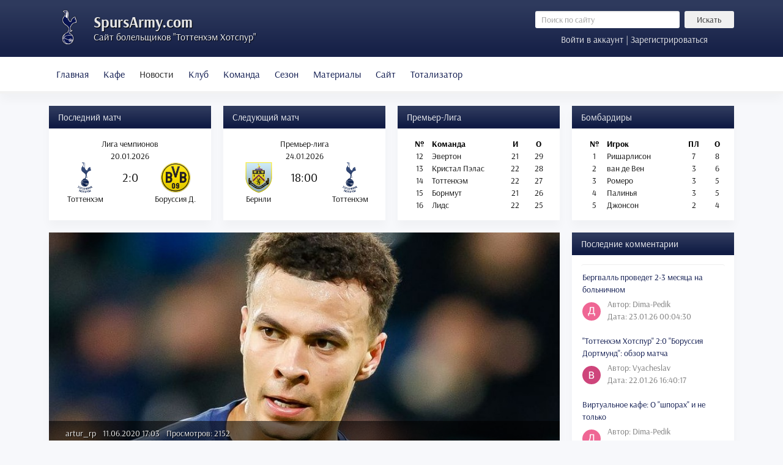

--- FILE ---
content_type: text/html; charset=utf-8
request_url: https://spursarmy.com/sezon-2019-20/9121-dele-alli-propustit-match-s-manchester-yunajted
body_size: 17203
content:

<!DOCTYPE html>
<html itemscope itemtype="http://schema.org/WebPage" lang="ru">

<head>
<meta http-equiv="X-UA-Compatible" content="IE=edge">
<meta name="viewport" content="width=device-width, initial-scale=1">

<script src="/templates/newtheme/js/jui/popper.min.js"></script>
<base href="https://spursarmy.com/sezon-2019-20/9121-dele-alli-propustit-match-s-manchester-yunajted" />
	<meta http-equiv="content-type" content="text/html; charset=utf-8" />
	<meta name="keywords" content="алли, пропустит, возвращение, тоттенхэма, премьер" />
	<meta name="robots" content="index, follow, noarchive, noimageindex" />
	<meta name="author" content="Артур" />
	<meta name="description" content="Деле Алли пропустит возвращение 'Тоттенхэма' в Премьер-лигу на следующей неделе после того,  как ФА отстранила его от одной игры за публикацию в социальной сети,  пишет Sky Sports.  24-летний футболист также был оштрафован на" />
	<title>Деле Алли пропустит матч с &quot;Манчестер Юнайтед&quot; - Русскоязычный сайт болельщиков Тоттенхэм Хотспур</title>
	<link href="/templates/newtheme/favicon.ico" rel="shortcut icon" type="image/vnd.microsoft.icon" />
	<link href="/plugins/content/jllike/js/buttons.min.css?21a88ab7a51313d02cbd5a3f73486ce3" rel="stylesheet" type="text/css" />
	<link href="/components/com_jlexcomment/assets/jcm/style.css?v=2.7.4" rel="stylesheet" type="text/css" />
	<link href="/components/com_jlexcomment/assets/css/tribute.css" rel="stylesheet" type="text/css" />
	<link href="https://cdnjs.cloudflare.com/ajax/libs/font-awesome/5.15.1/css/all.min.css" rel="stylesheet" type="text/css" />
	<link href="/components/com_jlexcomment/assets/lightgallery/css/f.css" rel="stylesheet" type="text/css" />
	<link href="/components/com_jlexcomment/assets/emojipanel.css" rel="stylesheet" type="text/css" />
	<link href="/components/com_jlexcomment/themes/flat/style.css" rel="stylesheet" type="text/css" />
	<link href="/plugins/system/jce/css/content.css?badb4208be409b1335b815dde676300e" rel="stylesheet" type="text/css" />
	<link href="/templates/newtheme/css/bootstrap.min.css?v=2.0.2" rel="stylesheet" type="text/css" />
	<link href="/templates/newtheme/css/style.css?v=2.0.238" rel="stylesheet" type="text/css" />
	<link href="https://spursarmy.com/components/com_comprofiler/plugin/templates/default/fontawesome.css?v=2f413280ad5d0f36" rel="stylesheet" type="text/css" />
	<link href="https://spursarmy.com/components/com_comprofiler/plugin/templates/default/template.css?v=2f413280ad5d0f36" rel="stylesheet" type="text/css" />
	<link href="https://spursarmy.com/components/com_comprofiler/plugin/templates/default/override.css?v=55c6a4804c3f2819" rel="stylesheet" type="text/css" />
	<link href="https://spursarmy.com/media/com_slogin/comslogin.min.css?v=4" rel="stylesheet" type="text/css" />
	<style type="text/css">

            .jllikeproSharesContayner a {border-radius: 15px; margin-left: 6px;}
            .jllikeproSharesContayner i {width: 30px;height: 30px;}
            .jllikeproSharesContayner span {height: 30px;line-height: 30px;font-size: 1rem;}
        #jlexcomment .jcm-author a {
    color: #000d45;
}
#jlexcomment .react-set .__extra {
    font-size: 13px;
}
#jlexcomment .jcm-bullet {
    line-height: 18px;
}
#jlexcomment .jcm-connect {
   display: none;
}
#jlexcomment .jcm-img-preview {
   width: 500px;
}
#jlexcomment #jcm-header a {
    color: #7f919e;
}

#jlexcomment ul.jcm-top {
    border-bottom: 1px solid #eee;
}
#jlexcomment .hovercard img {
width: 46px;
height: 46px;
object-fit: cover;
}
#jlexcomment .jcm-childs .hovercard img, #jlexcomment .jcm-reply-form .hovercard img {
    height: 36px;
    width: 36px;
    object-fit: cover;
}
#jlexcomment.jcm-xsmall .hovercard img {
    height: 30px;
    width: 30px;
    object-fit: cover;
}
	</style>
	<script type="application/json" class="joomla-script-options new">{"csrf.token":"022e4a3b9aceaf98e9bb159ad79af2d5","system.paths":{"root":"","base":""},"system.keepalive":{"interval":840000,"uri":"\/component\/ajax\/?format=json"}}</script>
	<script src="/media/jui/js/jquery.min.js?21a88ab7a51313d02cbd5a3f73486ce3" type="text/javascript"></script>
	<script src="/media/jui/js/jquery-noconflict.js?21a88ab7a51313d02cbd5a3f73486ce3" type="text/javascript"></script>
	<script src="/media/jui/js/jquery-migrate.min.js?21a88ab7a51313d02cbd5a3f73486ce3" type="text/javascript"></script>
	<script src="/plugins/content/jllike/js/buttons.min.js?21a88ab7a51313d02cbd5a3f73486ce3" type="text/javascript"></script>
	<script src="/templates/newtheme/js/jui/bootstrap.min.js?21a88ab7a51313d02cbd5a3f73486ce3" type="text/javascript"></script>
	<script src="/media/system/js/core.js?21a88ab7a51313d02cbd5a3f73486ce3" type="text/javascript"></script>
	<!--[if lt IE 9]><script src="/media/system/js/polyfill.event.js?21a88ab7a51313d02cbd5a3f73486ce3" type="text/javascript"></script><![endif]-->
	<script src="/media/system/js/keepalive.js?21a88ab7a51313d02cbd5a3f73486ce3" type="text/javascript"></script>
	<script src="/components/com_jlexcomment/assets/tribute.min.js" type="text/javascript"></script>
	<script src="/components/com_jlexcomment/assets/lightgallery/js/f.js" type="text/javascript"></script>
	<script src="/components/com_jlexcomment/assets/emojipanel.js" type="text/javascript"></script>
	<script src="https://cdn.jsdelivr.net/npm/twemoji@latest/dist/twemoji.min.js" crossorigin="anonymous" type="text/javascript"></script>
	<script src="/components/com_jlexcomment/assets/script.js?v=2.7.5" type="text/javascript"></script>
	<script type="text/javascript">
            var jllickeproSettings = {
                url : "https://spursarmy.com",
                typeGet : "1",
                enableCounters : 1,
                disableMoreLikes : 0,
                isCategory : 0,
                buttonsContayner : "",
                parentContayner : "div.jllikeproSharesContayner",
            };jQuery(function($){ initTooltips(); $("body").on("subform-row-add", initTooltips); function initTooltips (event, container) { container = container || document;$(container).find(".hasTooltip").tooltip({"html": true,"container": "body"});} });
	</script>






	</head>



<body>

<header>
	<div class="container">
		<div class="row no-gutters">
		<div class="col-xl-8 mr-xl-5 col-lg-8 col-md-7 col-sm-12 col-12">
			<span class="logotip"></span>
	<!--<img src="/templates/newtheme/images/logo2.png" class="logotip_ny"> -->
			<div class="logo">
				<a href="/">SpursArmy.com</a>
				<div class="description">Сайт болельщиков "Тоттенхэм Хотспур"</div>
			</div>
		</div>
		<div class="col searchinform">
				<div class="row"><div class="d-none d-md-block col">	<form action="/sezon-2019-20" method="post" class="form-inline" role="search">
		<input name="searchword" maxlength="200" class="mod_search_style form-control form-control-sm col mr-2" type="search" placeholder="Поиск по сайту" /><button class="mod_search_style btn btn-secondary btn-sm col-3" onclick="this.form.searchword.focus();">Искать</button>		<input type="hidden" name="task" value="search" />
		<input type="hidden" name="option" value="com_search" />
		<input type="hidden" name="Itemid" value="127" />
	</form>
</div></div>
				<div class="row">
<a href="#loginModal" data-toggle="modal" data-target="#loginModal" class="col logform">Войти в аккаунт | Зарегистрироваться</a>

<div class="modal fade" id="loginModal" tabindex="-1" role="dialog" aria-labelledby="loginModalTitle" aria-hidden="true">
  <div class="modal-dialog modal-dialog-centered" role="document">
    <div class="modal-content">
      <div class="modal-header">
        <h5 class="modal-title" id="exampleModalLongTitle">Вход в аккаунт</h5>
        <button type="button" class="close" data-dismiss="modal" aria-label="Close">
          <span aria-hidden="true">&times;</span>
        </button>
      </div>
      <div class="modal-body">

	<noindex>
<div class="jlslogin">

    <div class="pretext">
        <p>Через социальные сети:</p>
    </div>
    
<div id="slogin-buttons" class="slogin-buttons slogin-compact">
                        <a  rel="nofollow"  title="ВКонтакте" href="/component/slogin/provider/vkontakte/auth"><span class="vkontakteslogin">&nbsp;</span></a>
                    <a  rel="nofollow"  title="Google" href="/component/slogin/provider/google/auth"><span class="googleslogin">&nbsp;</span></a>
            </div>

<div class="slogin-clear"></div>

    
</div>
</noindex>       
	<form action="https://spursarmy.com/login" method="post" id="login-form" class="cbLoginForm">
	<input type="hidden" name="option" value="com_comprofiler" />
	<input type="hidden" name="view" value="login" />
	<input type="hidden" name="op2" value="login" />
	<input type="hidden" name="return" value="B:aHR0cHM6Ly9zcHVyc2FybXkuY29tL3Nlem9uLTIwMTktMjAvOTEyMS1kZWxlLWFsbGktcHJvcHVzdGl0LW1hdGNoLXMtbWFuY2hlc3Rlci15dW5hanRlZA==" />
	<input type="hidden" name="message" value="0" />
	<input type="hidden" name="loginfrom" value="loginmodule" />
	<input type="hidden" name="cbsecuritym3" value="cbm_122b2f95_3bcf6600_dfc620955cc50ee3a403fb4227429b6c" />
	<div class="form-group"><input id="modlgn-username" type="text" name="username" autocomplete="on" class="form-control"  size="14" placeholder="Имя пользователя" /></div>
	<div class="form-group"><input id="modlgn-passwd" type="password" name="passwd" autocomplete="on" class="form-control" size="14" placeholder="Пароль"  /></div>
			<p id="form-login-remember">
			<label for="modlgn-remember">Запомнить меня</label>
			<input id="modlgn-remember" type="checkbox" name="remember" class="inputbox" value="yes" checked="checked" />
		</p>
			<div class="form-group">
		<a href="https://spursarmy.com/forgot-login">
			Забыли данные входа?		</a>
		<br />
		<a href="https://spursarmy.com/registration">
			Регистрация		</a>
	</div>
        <button type="submit" name="Submit" class="btn btn-primary">Войти</button>
	</form>

      </div>
    </div>
  </div>
</div>
</div>
		</div>
		</div>
	</div>
</header>

<nav class="navbar navbar-expand-lg navbar-light bg-light">
        <div class="container">
			<div class="navbar-brand d-block d-lg-none">
				<a data-toggle="collapse" href="#matches">Матчи и таблица</a>	
			</div>
			<button class="navbar-toggler" type="button" data-toggle="collapse" data-target="#menu" aria-controls="navbarToggleExternalContent" aria-expanded="false" aria-label="Toggle navigation">
				<span class="navbar-toggler-icon"></span>
			</button>
		<div class="collapse navbar-collapse" id="menu">
			<ul class="menu navbar-nav">
<li class="nav-item item-127"><a class="nav-link" href="https://spursarmy.com/"  >Главная</a></li><li class="nav-item item-910"><a class="nav-link" href="/virtualnoe-kafe"  >Кафе</a></li><li class="nav-item item-124 active deeper parent dropdown"><a href="/" class="nav-link dropdown-toggle" data-toggle="dropdown" role="button" aria-haspopup="true" aria-expanded="false">Новости<span class="caret"></span></a><ul class="nav-child unstyled dropdown-menu"><li class="nav-item item-205"><a class="dropdown-item" href="/sezon-2009-10"  >Новости сезона 2009/10</a></li><li class="nav-item item-206"><a class="dropdown-item" href="/sezon-2010-11"  >Новости сезона 2010/11</a></li><li class="nav-item item-207"><a class="dropdown-item" href="/sezon-2011-12"  >Новости сезона 2011/12</a></li><li class="nav-item item-208"><a class="dropdown-item" href="/sezon-2012-13"  >Новости сезона 2012/13</a></li><li class="nav-item item-209"><a class="dropdown-item" href="/sezon-2013-14"  >Новости сезона 2013/14</a></li><li class="nav-item item-273"><a class="dropdown-item" href="/sezon-2014-15"  >Новости сезона 2014/15</a></li><li class="nav-item item-478"><a class="dropdown-item" href="/sezon-2015-16"  >Новости сезона 2015/16</a></li><li class="nav-item item-629"><a class="dropdown-item" href="/sezon-2016-17"  >Новости сезона 2016/17</a></li><li class="nav-item item-964"><a class="dropdown-item" href="/sezon-2017-18"  >Новости сезона 2017/18</a></li><li class="nav-item item-1177"><a class="dropdown-item" href="/sezon-2018-19"  >Новости сезона 2018/19</a></li><li class="nav-item item-1396 current active"><a class="active dropdown-item" href="/sezon-2019-20"  >Новости сезона 2019/20</a></li><li class="nav-item item-1734"><a class="dropdown-item" href="/sezon-2020-21"  >Новости сезона 2020/21</a></li><li class="nav-item item-1814"><a class="dropdown-item" href="/sezon-2021-22"  >Новости сезона 2021/22</a></li><li class="nav-item item-2083"><a class="dropdown-item" href="/novosti/sezon-2022-23"  >Новости сезона 2022/23</a></li><li class="nav-item item-2115"><a class="dropdown-item" href="/sezon-2023-24"  >Новости сезона 2023/24</a></li><li class="nav-item item-2125"><a class="dropdown-item" href="/sezon-2024-25"  >Новости сезона 2024/25</a></li><li class="nav-item item-2126"><a class="dropdown-item" href="/sezon-2025-26"  >Новости сезона 2025/26</a></li></ul></li><li class="nav-item item-123 deeper parent dropdown"><a href="/" class="nav-link dropdown-toggle" data-toggle="dropdown" role="button" aria-haspopup="true" aria-expanded="false">Клуб<span class="caret"></span></a><ul class="nav-child unstyled dropdown-menu"><li class="nav-item item-177"><a class="dropdown-item" href="/obshchaya-informatsiya"  >Общая информация</a></li><li class="nav-item item-176"><a class="dropdown-item" href="/istoriya-kluba"  >История клуба</a></li><li class="nav-item item-175"><a class="dropdown-item" href="/uajt-khart-lejn"  >Уайт Харт Лейн</a></li><li class="nav-item item-174"><a class="dropdown-item" href="/istoriya-igrovoj-formy"  >История игровой формы</a></li><li class="nav-item item-418"><a class="dropdown-item" href="/trenirovochnyj-tsentr"  >Тренировочный центр</a></li><li class="nav-item item-476"><a class="dropdown-item" href="/akademiya"  >Академия</a></li><li class="nav-item item-1365"><a class="dropdown-item" href="/novyj-stadion-tottenkhem-khotspur"  >Новый стадион</a></li></ul></li><li class="nav-item item-121 deeper parent dropdown"><a href="/" class="nav-link dropdown-toggle" data-toggle="dropdown" role="button" aria-haspopup="true" aria-expanded="false">Команда<span class="caret"></span></a><ul class="nav-child unstyled dropdown-menu"><li class="nav-item item-188"><a class="dropdown-item" href="/trenerskij-shtab"  >Тренерский штаб</a></li><li class="nav-item item-187"><a class="dropdown-item" href="/osnovnoj-sostav"  >Первая команда</a></li><li class="nav-item item-186"><a class="dropdown-item" href="/rezervnyj-sostav"  >Команда до 23 лет</a></li><li class="nav-item item-1577"><a class="dropdown-item" href="/kontrakty"  >Контракты</a></li></ul></li><li class="nav-item item-119 deeper parent dropdown"><a href="/" class="nav-link dropdown-toggle" data-toggle="dropdown" role="button" aria-haspopup="true" aria-expanded="false">Сезон<span class="caret"></span></a><ul class="nav-child unstyled dropdown-menu"><li class="nav-item item-173"><a class="dropdown-item" href="/kalendar-igr"  >Календарь игр</a></li><li class="nav-item item-172"><a class="dropdown-item" href="/turnirnaya-tablitsa"  >Турнирная таблица</a></li><li class="nav-item item-170"><a class="dropdown-item" href="/transfery"  >Трансферы</a></li><li class="nav-item item-488"><a class="dropdown-item" href="/statistika"  >Статистика</a></li></ul></li><li class="nav-item item-118 deeper parent dropdown"><a href="/" class="nav-link dropdown-toggle" data-toggle="dropdown" role="button" aria-haspopup="true" aria-expanded="false">Материалы<span class="caret"></span></a><ul class="nav-child unstyled dropdown-menu"><li class="nav-item item-191"><a class="dropdown-item" href="/trenerskoe-drevo"  >Тренерское древо</a></li><li class="nav-item item-325"><a class="dropdown-item" href="/arkhiv-trenerov"  >Архив тренеров</a></li><li class="nav-item item-907"><a class="dropdown-item" href="/arkhiv-igrokov"  >Архив игроков</a></li><li class="nav-item item-197"><a class="dropdown-item" href="/muzyka"  >Музыка</a></li><li class="nav-item item-1404"><a class="dropdown-item" href="/tags"  >Теги</a></li></ul></li><li class="nav-item item-115 deeper parent dropdown"><a href="/" class="nav-link dropdown-toggle" data-toggle="dropdown" role="button" aria-haspopup="true" aria-expanded="false">Сайт<span class="caret"></span></a><ul class="nav-child unstyled dropdown-menu"><li class="nav-item item-183"><a class="dropdown-item" href="/informatsiya-o-proekte"  >Информация о проекте</a></li><li class="nav-item item-182"><a class="dropdown-item" href="/pravila-sajta"  >Правила сайта</a></li><li class="nav-item item-181"><a class="dropdown-item" href="/svobodnye-vakansii"  >Свободные вакансии</a></li><li class="nav-item item-324"><a class="dropdown-item" href="/obratnaya-svyaz"  >Обратная связь</a></li><li class="nav-item item-1033"><a class="dropdown-item" href="/spisok-polzovatelej"  >Список пользователей</a></li><li class="nav-item item-1421"><a class="dropdown-item" href="/zamechaniya-i-predlozheniya"  >Замечания и предложения</a></li><li class="nav-item item-1151"><a class="dropdown-item" href="/pozhertvovaniya-v-kaznu-sajta"  >Пожертвования</a></li></ul></li><li class="nav-item item-1082 deeper parent dropdown"><a href="/" class="nav-link dropdown-toggle" data-toggle="dropdown" role="button" aria-haspopup="true" aria-expanded="false">Тотализатор<span class="caret"></span></a><ul class="nav-child unstyled dropdown-menu"><li class="nav-item item-1083"><a class="dropdown-item" href="/epl-predictions"  >Прогнозы на Премьер-Лигу</a></li><li class="nav-item item-1085"><a class="dropdown-item" href="/epl-table"  >Таблица Премьер-Лиги</a></li><li class="nav-item item-1088"><a class="dropdown-item" href="/epl-regulations"  >Регламент Премьер-Лиги</a></li><li class="nav-item item-1086"><a class="dropdown-item" href="/cl-predictions"  >Прогнозы на Лигу Чемпионов</a></li><li class="nav-item item-1087"><a class="dropdown-item" href="/cl-table"  >Таблица Лиги Чемпионов</a></li><li class="nav-item item-1089"><a class="dropdown-item" href="/cl-regulations"  >Регламент Лиги Чемпионов</a></li></ul></li></ul>

			<div class="d-block d-md-none m-3">	<form action="/sezon-2019-20" method="post" class="form-inline" role="search">
		<input name="searchword" maxlength="200" class="mod_search_style form-control form-control-sm col mr-2" type="search" placeholder="Поиск по сайту" /><button class="mod_search_style btn btn-secondary btn-sm col-3" onclick="this.form.searchword.focus();">Искать</button>		<input type="hidden" name="task" value="search" />
		<input type="hidden" name="option" value="com_search" />
		<input type="hidden" name="Itemid" value="127" />
	</form>
</div>
		</div>
		</div>
</nav>

<main>
<div class="navbar-expand-lg">
<div class="container">
	<div class="collapse navbar-collapse" id="matches">
		<div class="row flex-fill">
			<div class="d-flex col-lg-3 col-md-6 col-sm-6 col-12">
				                <div class="card flex-fill">
                                        <div class="card-header">Последний матч</div>
                                        <div style="padding: 15px 5px">
<div>
			<table class="text-center w-100">
			<tbody>
				<tr>
					<td colspan="3">Лига чемпионов</td>
				</tr>
				<tr>
					<td colspan="3">20.01.2026</td>
				</tr>
				<tr>
					<td style="height: 50px; width: 42%;"><img src="/images/stories/logo/epl/tot.png" alt="Тоттенхэм" style="width: auto; max-height: 50px"/></td>
					<td style="width: 16%; height: 50px; font-size: 20px">2:0</td>
					<td style="height: 50px; width: 42%"><img src="/images/stories/logo/other/bor.png" alt="Боруссия Д." style="width: auto; max-height: 50px"/></td>
				</tr>
				<tr>
					<td>Тоттенхэм</td>
					<td></td>
					<td>Боруссия Д.</td>
				</tr>
			</tbody>
		</table>
	</div>
</div>
                </div>
        
			</div>
			<div class="d-flex col-lg-3 col-md-6 col-sm-6 col-12">
				                <div class="card flex-fill">
                                        <div class="card-header">Следующий матч</div>
                                        <div style="padding: 15px 5px"><div>
			<table class="text-center w-100">
			<tbody>
				<tr>
					<td colspan="3">Премьер-лига</td>
				</tr>
				<tr>
					<td colspan="3">24.01.2026</td>
				</tr>
				<tr>
					<td style="height: 50px; width: 42%;"><img src="/images/stories/logo/epl/bur.png" alt="Бернли" style="width: auto; max-height: 50px"/></td>
					<td style="width: 16%; height: 50px; font-size: 20px">18:00</td>
					<td style="height: 50px; width: 42%"><img src="/images/stories/logo/epl/tot.png" alt="Тоттенхэм" style="width: auto; max-height: 50px"/></td>
				</tr>
				<tr>
					<td>Бернли</td>
					<td></td>
					<td>Тоттенхэм</td>
				</tr>
			</tbody>
		</table>
	</div>
</div>
                </div>
        
			</div>
			<div class="d-flex col-lg-3 col-md-6 col-sm-6 col-12">
						<div class="card flex-fill">
					<div class="card-header">Премьер-Лига</div>
					<div class="card-body">

<div class="custom flex-fill"  >
	<table class="text-center w-100">
<tbody>
<tr>
<td class="font-weight-bold">№</td>
<td class="text-left w-50 font-weight-bold"><strong>Команда</strong></td>
<td class="font-weight-bold">И</td>
<td class="font-weight-bold">О</td>
</tr>
<tr>
<td>12</td>
<td class="text-left">Эвертон</td>
<td>21</td>
<td>29</td>
</tr>
<tr>
<td>13</td>
<td class="text-left">Кристал Пэлас</td>
<td>22</td>
<td>28</td>
</tr>
<tr>
<td>14</td>
<td class="text-left">Тоттенхэм</td>
<td>22</td>
<td>27</td>
</tr>
<tr>
<td>15</td>
<td class="text-left">Борнмут</td>
<td>21</td>
<td>26</td>
</tr>
<tr>
<td>16</td>
<td class="text-left">Лидс</td>
<td>22</td>
<td>25</td>
</tr>
</tbody>
</table></div>
</div>
		</div>
	
			</div>
			<div class="d-flex col-lg-3 col-md-6 col-sm-6 col-12">
						<div class="card flex-fill">
					<div class="card-header">Бомбардиры</div>
					<div class="card-body">
<div>
			<table class="text-center w-100">
			<tbody>
				<tr>
					<td class="font-weight-bold">№</td>
					<td class="text-left w-50 font-weight-bold"><strong>Игрок</td>
					<td class="font-weight-bold">ПЛ</td>
					<td class="font-weight-bold">О</td>
				</tr>
				<tr>
					<td>1</td>
					<td class="text-left">
						Ришарлисон					</td>
					<td>7</td>
					<td>8</td>
				</tr>
				<tr>
					<td>2</td>
					<td class="text-left">
						ван де Вен					</td>
					<td>3</td>
					<td>6</td>
				</tr>
				<tr>
					<td>3</td>
					<td class="text-left">
						Ромеро					</td>
					<td>3</td>
					<td>5</td>
				</tr>
				<tr>
					<td>4</td>
					<td class="text-left">
						Палинья					</td>
					<td>3</td>
					<td>5</td>
				</tr>
				<tr>
					<td>5</td>
					<td class="text-left">
						Джонсон					</td>
					<td>2</td>
					<td>4</td>
				</tr>
		</tbody>
		</table>

	</div>
</div>
		</div>
	
			</div>
		</div>
	</div>
</div>
</div>

<div class="container main">
	<div class="clearifx"></div>
	<div class="row">
	<div class="col-xl-9 col-lg-9 col-md-12 col-sm-12 col-12">
		<div id="system-message-container">
	</div>

		
		<article class="card" itemscope itemtype="http://schema.org/Article">
	<meta itemprop="inLanguage" content="ru-RU" />
	
		
			
			<div class="pull-none item-image position-relative"> <img
 src="/images/news900_2020/alli_4.jpg" alt="Деле Алли" itemprop="image" style="width: 100%" />

		<div class="article_info">
			<span class="article-info muted">

		
			
							<div class="d-inline-block mr-2"><a href="https://spursarmy.com/profile/5216-artur-rp">artur_rp</a></div>
			
			
											<time class="d-inline-block mr-2" datetime="2020-06-11T17:03:46+03:00" itemprop="datePublished">
					11.06.2020 17:03				</time>
						
												<meta itemprop="interactionCount" content="UserPageVisits:2152" />
					Просмотров: 2152					
					
			
				
	</span>
		</div>
		</div>
	
	
					<div class="card-body">
			
	<div class="pt-2 pr-2 pb-2 pl-2">

			<div class="title"><h1>
							Деле Алли пропустит матч с &quot;Манчестер Юнайтед&quot;									</h1></div>
			
	Деле Алли пропустит возвращение "Тоттенхэма" в Премьер-лигу на следующей неделе после того, как ФА отстранила его от одной игры за публикацию в социальной сети, пишет Sky Sports. <br /><br />24-летний футболист также был оштрафован на 50 000 фунтов стерлингов и обязан пройти очный образовательный курс из-за нарушения правила ФА.<br /><br />Инцидент связан с&nbsp;видео, размещенным в аккаунте игрока на Snapchat в феврале,&nbsp;в котором он издевался над азиатом и шутил о вспышке коронавируса.<br /><br />"В ответ на решение ФА я хотел бы еще раз извиниться за любое нарушение, вызванное моим поведением," - написал Алли в заявлении, опубликованном на веб-сайте клуба.<br /><br />"Это была крайне плохая шутка о вирусе, который теперь затронул нас больше, чем мы могли себе представить. Я благодарен, что ФА подтвердила, что мои действия не были расистскими, потому что я презираю расизм любого рода."<br /><br />"Мы все должны помнить наши слова и совершаемые нами действия, и то, как они могут восприниматься другими."<br /><br />В феврале Алли снял видео и принес извинения&nbsp;, сказав, что "дело не в том, что не надо шутить", а в том, что он "подвел себя и клуб".				<div class="jllikeproSharesContayner jllikepro_9121">
				<input type="hidden" class="link-to-share" id="link-to-share-9121" value="https://spursarmy.com/sezon-2019-20/9121-dele-alli-propustit-match-s-manchester-yunajted"/>
				<input type="hidden" class="share-title" id="share-title-9121" value="Деле Алли пропустит матч с &quot;Манчестер Юнайтед&quot;"/>
				<input type="hidden" class="share-image" id="share-image-9121" value="https://spursarmy.com/images/news900_2020/alli_4.jpg"/>
				<input type="hidden" class="share-desc" id="share-desc-9121" value="Деле Алли пропустит возвращение &quot;Тоттенхэма&quot; в Премьер-лигу на следующей неделе после того, как ФА отстранила его от одной игры за публикацию в социальной сети, пишет Sky Sports."/>
				<input type="hidden" class="share-id" value="9121"/>
				<div class="event-container" >
				<div class="likes-block_left">					<a title="FaceBook" class="like l-fb" id="l-fb-9121">
					<i class="l-ico"></i>
					<span class="l-count"></span>
					</a>					<a title="Вконтакте" class="like l-vk" id="l-vk-9121">
					<i class="l-ico"></i>
					<span class="l-count"></span>
					</a>					<a title="Twitter" class="like l-tw" id="l-tw-9121">
					<i class="l-ico"></i>
					<span class="l-count"></span>
					</a>					<a title="Telegram" class="like l-tl" id="l-tl-9121">
					<i class="l-ico"></i>
					<span class="l-count"></span>
					</a>					<a title="WhatsApp" class="like l-wa" id="l-wa-9121">
					<i class="l-ico"></i>
					<span class="l-count"></span>
					</a>					<a title="Viber" class="like l-vi" id="l-vi-9121">
					<i class="l-ico"></i>
					<span class="l-count"></span>
					</a>					</div>
				</div>
			</div>	
			
		<div style="margin: 10px 0 15px 0">Теги: 
																	<div class="d-inline-block mr-2" itemprop="keywords">
					<b>#<a href="/tags/dele-alli">Деле Алли</a></b>
				</div>
																				<div class="d-inline-block mr-2" itemprop="keywords">
					<b>#<a href="/tags/premer-liga">Премьер-Лига</a></b>
				</div>
					</div>
	
	
<nav class="mt-3 mb-3 d-flex">
	<span class="previous">
		<a class="hasTooltip btn btn-secondary" title="&quot;Тоттенхэм&quot; сегодня сыграет первый матч за три месяца" aria-label="Предыдущий: &quot;Тоттенхэм&quot; сегодня сыграет первый матч за три месяца" href="/sezon-2019-20/9122-tottenkhem-segodnya-sygraet-pervyj-match-za-tri-mesyatsa" rel="prev">
			<span aria-hidden="true">Назад</span>		</a>
	</span>
	<span class="next ml-auto">
		<a class="hasTooltip btn btn-secondary" title="&quot;Тоттенхэм&quot; получил ссуду в размере 175 млн. фунтов, но на трансферы эти деньги тратить нельзя" aria-label="Следующий: &quot;Тоттенхэм&quot; получил ссуду в размере 175 млн. фунтов, но на трансферы эти деньги тратить нельзя" href="/sezon-2019-20/9120-tottenkhem-poluchil-ssudu-v-razmere-175-mln-funtov-no-na-transfery-eti-den-gi-tratit-nel-zya" rel="next">
			<span aria-hidden="true">Вперед</span>		</a>
	</span>
</nav>
		

			
		</div>
	<div id="comment"></div>


<div id="jlexcomment">
	<div id="jcm-header">
		
<ul class="jcm-top jcm-inline">
	<li>
		<a><span>
			Комментариев: 6		</span></a>
	</li>

	
	
	<li class="jcm-pull-right" style="position:relative;z-index:20">
					<a class="jcm-u-login">
			<span>Войти</span>
		</a>
				</li>

		<li class="jcm-pull-right" style="border-right:1px solid #ddd;padding-right:6px">
		<a href="/registration">Регистрация</a>
	</li>
	</ul>
		<!-- Subscribe/Sort by -->
		<ul class="jcm-top-secondary jcm-inline">
			
						<li class="jcm-pull-right">
				<div class="jcm-dropdown">
					<a class="jcm-dropdown-toggle">
						<span class="jcm-dropdown-val">Новые</span>
						<i class="fas fa-angle-down"></i>
					</a>
					<ul class="jcm-dropdown-menu jcm-sortby">
													<li>
								<a class="_dx " data-sort="best">Лучшие</a>
							</li>
													<li>
								<a class="_dx " data-sort="popular">Популярные</a>
							</li>
													<li>
								<a class="_dx active" data-sort="desc">Новые</a>
							</li>
													<li>
								<a class="_dx " data-sort="asc">Старые</a>
							</li>
											</ul>
				</div>
			</li>
			
						<li class="jcm-pull-right" style="margin-right:10px">
				<a class="jcm-toggle-all _on">
					<span class="forOn">Свернуть все <i class="fas fa-compress-alt"></i></span>
					<span class="forOff">Развернуть все <i class="fas fa-expand-alt"></i></span>
				</a>
			</li>
					</ul>
	</div>

		<div class="jcm-form-cp" id="jcm-form">
		<div class="jcm-protect-layer"></div>
<div class="_content">
	
			<div class="jcm_form_error"></div>
	
	<form class="jcm_form_input" method="post" action="/index.php?option=com_jlexcomment&task=item.save">
				<div class="avatar hovercard">
					<img class="jcm-thumb" src="https://spursarmy.com/media/jcm/avatar/jcm_avatar.png" alt="" />
				</div>
			
		<div class="jcm-form">
			
			<div class="jcm-input-cm">
				<span class="jcm-text-placeholder active">
					Вы должны войти в аккаунт				</span>
			</div>
					</div>

		<div class="clearfix"></div>

		
				<div class="jcm-symbol-limit">
			<span class="symbol-count" data-max="10000"></span>
			<span> символов осталось.</span>
		</div>
		
		
		
		<div class="clearfix"></div>
	</form>

</div>

<div class="forGuest jcm-inline-top" style="display:block">
	<div class="jcm-connect">
				<h6>
			<span>Вы гость </span>
						<span>( <a href="/registration">Зарегистрироваться ?</a> )</span>
					</h6>
		<ul class="jcm-inline login-buttons oauth-off">
			<li class="auth-site">
				<button type="button" class="jcm-u-login" title="">
					Войти				</button>
			</li>
		</ul>
			</div>

	</div>

	</div>
	

	
	<div class="jcm-refresh">
		<span class="_sw0">
			Loading comment...		</span>
		<span class="_sw1">
			The comment will be refreshed after <span class="jcm-refresh-sub">00:00</span>.
		</span>
	</div>

	<div id="jcm-comments" class="">
				<ul class="jcm-root jcm-level-1">
	
			<li id="comment-95168" class="jcm-block jcm-expand  " data-parent-id="0">
			<div class="jcm-unpublish-msg">
				Этот комментарий не опубликован.			</div>

						<div class="avatar hovercard">
				<a class="jcm-user-cm" data-id="1976">
					<img src="https://spursarmy.com/images/comprofiler/tn1976_57b06d72a4a6d.jpg" alt="Sloock" />
				</a>
			</div>
			
			<div class="jcm-post-content">
				<div class="jcm-flex-content" itemscope itemtype="http://schema.org/UserComments">
					<div class="jcm-post-header">
	<!-- Name/date/report-flag/expand-collapse -->
	<span class="jcm-author">
					<a href="https://spursarmy.com/component/comprofiler/userprofile/1976-sloock" itemprop="creator" itemscope itemtype="http://schema.org/Person">
				<span itemprop="name">Sloock</span>
			</a>
		
					</span>

		<span class="jcm-bullet">&middot;</span>
	<span class="jcm-date">
		15:58 14.06.2020	</span>
		<meta itemprop="commentTime" content="2020-06-14 12:58:52" />

		<ul class="jcm-inline jcm-q-menu">
		
			</ul>
</div>

<div class="jcm-post-body" itemprop="commentText" data-style="0">
		Зато у Морунье снова будет "отмазка" почему они плохо сыграли с МЮ. Будет утверждать, что в этом виновны ФА, так как не дали сыграть важнейшему игроку
	</div>


				</div>

				<div class="jcm-post-footer">
					<!-- voting/reply/share -->
					<ul class="jcm-inline jcm-task-list">
												<li class="jcm-voting" data-role="voting" data-id="95168">
															<span class="jcm-reaction-data" style="display:none">{"set":null,"list":null}</span>
													</li>
						
						
						
											</ul>
				</div>

							</div>
		</li>
			<li id="comment-95155" class="jcm-block jcm-expand  " data-parent-id="0">
			<div class="jcm-unpublish-msg">
				Этот комментарий не опубликован.			</div>

						<div class="avatar hovercard">
				<a class="jcm-user-cm" data-id="5344">
					<img src="https://spursarmy.com/images/comprofiler/tn5344_5dd33d8ec11cc.jpg" alt="Denham" />
				</a>
			</div>
			
			<div class="jcm-post-content">
				<div class="jcm-flex-content" itemscope itemtype="http://schema.org/UserComments">
					<div class="jcm-post-header">
	<!-- Name/date/report-flag/expand-collapse -->
	<span class="jcm-author">
					<a href="https://spursarmy.com/component/comprofiler/userprofile/5344-denham" itemprop="creator" itemscope itemtype="http://schema.org/Person">
				<span itemprop="name">Denham</span>
			</a>
		
					</span>

		<span class="jcm-bullet">&middot;</span>
	<span class="jcm-date">
		23:34 11.06.2020	</span>
		<meta itemprop="commentTime" content="2020-06-11 20:34:59" />

		<ul class="jcm-inline jcm-q-menu">
				<li>
			<a class="jcm-task-collapse jcm-tooltip" title="Свернуть">
				<i class="fas fa-minus"></i>
			</a>
		</li>
		<li>
			<a class="jcm-task-expand jcm-tooltip" title="Развернуть">
				<i class="fas fa-plus"></i>
			</a>
		</li>
		
			</ul>
</div>

<div class="jcm-post-body" itemprop="commentText" data-style="0">
		А потом начнут наказывать за:<br />
- неправильный цвет кала<br />
- не просмотр Игры Престолов<br />
- повышенный сахар в крови<br />
- не полет на Луну<br />
- сезонные аллергии<br />
-  нелюбовь кофе/чая без сахара<br />
- традиционную ориентацию<br />
- непрохождение ни одной части Call of Duty<br />
- большой размер обуви<br />
- то, что ты не правша
	</div>


				</div>

				<div class="jcm-post-footer">
					<!-- voting/reply/share -->
					<ul class="jcm-inline jcm-task-list">
												<li class="jcm-voting" data-role="voting" data-id="95155">
															<span class="jcm-reaction-data" style="display:none">{"set":null,"list":null}</span>
													</li>
						
						
						
											</ul>
				</div>

								<div class="jcm-list-reply">
							<ul class="jcm-childs jcm-level-2">
	
			<li id="comment-95156" class="jcm-block jcm-expand  " data-parent-id="95155">
			<div class="jcm-unpublish-msg">
				Этот комментарий не опубликован.			</div>

						<div class="avatar hovercard">
				<a class="jcm-user-cm" data-id="5358">
					<img src="https://spursarmy.com/images/comprofiler/tn5358_5ee327e164289.jpg" alt="RomanKul" />
				</a>
			</div>
			
			<div class="jcm-post-content">
				<div class="jcm-flex-content" itemscope itemtype="http://schema.org/UserComments">
					<div class="jcm-post-header">
	<!-- Name/date/report-flag/expand-collapse -->
	<span class="jcm-author">
					<a href="https://spursarmy.com/component/comprofiler/userprofile/5358-romankul" itemprop="creator" itemscope itemtype="http://schema.org/Person">
				<span itemprop="name">RomanKul</span>
			</a>
		
					</span>

		<span class="jcm-bullet">&middot;</span>
	<span class="jcm-date">
		09:57 12.06.2020	</span>
		<meta itemprop="commentTime" content="2020-06-12 06:57:08" />

		<ul class="jcm-inline jcm-q-menu">
		
			</ul>
</div>

<div class="jcm-post-body" itemprop="commentText" data-style="0">
		*не левша :)<br />
Согласен, до маразма уже дошло...
	</div>


				</div>

				<div class="jcm-post-footer">
					<!-- voting/reply/share -->
					<ul class="jcm-inline jcm-task-list">
												<li class="jcm-voting" data-role="voting" data-id="95156">
															<span class="jcm-reaction-data" style="display:none">{"set":null,"list":null}</span>
													</li>
						
						
						
											</ul>
				</div>

							</div>
		</li>
	
		</ul>
	
<input type="hidden" class="jcm-pagination-data" data-pid="95155" data-total="1" data-page="1" data-limit="15" />				</div>
							</div>
		</li>
			<li id="comment-95146" class="jcm-block jcm-expand  " data-parent-id="0">
			<div class="jcm-unpublish-msg">
				Этот комментарий не опубликован.			</div>

						<div class="avatar hovercard">
				<a class="jcm-user-cm" data-id="2169">
					<img src="https://spursarmy.com/images/comprofiler/tn2169_683a9ec844df3.png" alt="Вопрос" />
				</a>
			</div>
			
			<div class="jcm-post-content">
				<div class="jcm-flex-content" itemscope itemtype="http://schema.org/UserComments">
					<div class="jcm-post-header">
	<!-- Name/date/report-flag/expand-collapse -->
	<span class="jcm-author">
					<a href="https://spursarmy.com/component/comprofiler/userprofile/2169-vopros" itemprop="creator" itemscope itemtype="http://schema.org/Person">
				<span itemprop="name">Вопрос</span>
			</a>
		
					</span>

		<span class="jcm-bullet">&middot;</span>
	<span class="jcm-date">
		19:57 11.06.2020	</span>
		<meta itemprop="commentTime" content="2020-06-11 16:57:20" />

		<ul class="jcm-inline jcm-q-menu">
		
			</ul>
</div>

<div class="jcm-post-body" itemprop="commentText" data-style="0">
		Уроды.
	</div>


				</div>

				<div class="jcm-post-footer">
					<!-- voting/reply/share -->
					<ul class="jcm-inline jcm-task-list">
												<li class="jcm-voting" data-role="voting" data-id="95146">
															<span class="jcm-reaction-data" style="display:none">{"set":null,"list":null}</span>
													</li>
						
						
						
											</ul>
				</div>

							</div>
		</li>
			<li id="comment-95142" class="jcm-block jcm-expand  " data-parent-id="0">
			<div class="jcm-unpublish-msg">
				Этот комментарий не опубликован.			</div>

						<div class="avatar hovercard">
				<a class="jcm-user-cm" data-id="5099">
					<img src="https://spursarmy.com/images/comprofiler/tn5099_6021a6716bc2c.jpg" alt="alexov222" />
				</a>
			</div>
			
			<div class="jcm-post-content">
				<div class="jcm-flex-content" itemscope itemtype="http://schema.org/UserComments">
					<div class="jcm-post-header">
	<!-- Name/date/report-flag/expand-collapse -->
	<span class="jcm-author">
					<a href="https://spursarmy.com/component/comprofiler/userprofile/alexov222" itemprop="creator" itemscope itemtype="http://schema.org/Person">
				<span itemprop="name">alexov222</span>
			</a>
		
					</span>

		<span class="jcm-bullet">&middot;</span>
	<span class="jcm-date">
		17:14 11.06.2020	</span>
		<meta itemprop="commentTime" content="2020-06-11 14:14:26" />

		<ul class="jcm-inline jcm-q-menu">
				<li>
			<a class="jcm-task-collapse jcm-tooltip" title="Свернуть">
				<i class="fas fa-minus"></i>
			</a>
		</li>
		<li>
			<a class="jcm-task-expand jcm-tooltip" title="Развернуть">
				<i class="fas fa-plus"></i>
			</a>
		</li>
		
			</ul>
</div>

<div class="jcm-post-body" itemprop="commentText" data-style="0">
		Он,кстати, постоянно над Соном "издевается",но это не мешает им быть друзьями <br />
Только фа об этом не говорите
	</div>


				</div>

				<div class="jcm-post-footer">
					<!-- voting/reply/share -->
					<ul class="jcm-inline jcm-task-list">
												<li class="jcm-voting" data-role="voting" data-id="95142">
															<span class="jcm-reaction-data" style="display:none">{"set":null,"list":null}</span>
													</li>
						
						
						
											</ul>
				</div>

								<div class="jcm-list-reply">
							<ul class="jcm-childs jcm-level-2">
	
			<li id="comment-95143" class="jcm-block jcm-expand  " data-parent-id="95142">
			<div class="jcm-unpublish-msg">
				Этот комментарий не опубликован.			</div>

						<div class="avatar hovercard">
				<a class="jcm-user-cm" data-id="3023">
					<img src="https://spursarmy.com/images/comprofiler/tn3023_643acd054b947.jpg" alt="Obdob" />
				</a>
			</div>
			
			<div class="jcm-post-content">
				<div class="jcm-flex-content" itemscope itemtype="http://schema.org/UserComments">
					<div class="jcm-post-header">
	<!-- Name/date/report-flag/expand-collapse -->
	<span class="jcm-author">
					<a href="https://spursarmy.com/component/comprofiler/userprofile/3023-obdob" itemprop="creator" itemscope itemtype="http://schema.org/Person">
				<span itemprop="name">Obdob</span>
			</a>
		
					</span>

		<span class="jcm-bullet">&middot;</span>
	<span class="jcm-date">
		17:32 11.06.2020	</span>
		<meta itemprop="commentTime" content="2020-06-11 14:32:19" />

		<ul class="jcm-inline jcm-q-menu">
		
			</ul>
</div>

<div class="jcm-post-body" itemprop="commentText" data-style="0">
		это наказание идентично тому, когда Силва в шутку назвал Менди шоколадкой
	</div>


				</div>

				<div class="jcm-post-footer">
					<!-- voting/reply/share -->
					<ul class="jcm-inline jcm-task-list">
												<li class="jcm-voting" data-role="voting" data-id="95143">
															<span class="jcm-reaction-data" style="display:none">{"set":null,"list":null}</span>
													</li>
						
						
						
											</ul>
				</div>

							</div>
		</li>
	
		</ul>
	
<input type="hidden" class="jcm-pagination-data" data-pid="95142" data-total="1" data-page="1" data-limit="15" />				</div>
							</div>
		</li>
	
		</ul>
	
	</div>

	
</div>

<div id="jcm-emoji"></div>

<script type="text/javascript">
(function($)
{
			var jlexcm = new jlexcomment($, {"key":"edraaicqyJjb21fbmFtZSI6ImNvbnRlbnQiLCJjb21fa2V5IjoiOTEyMSJ9","sort":"desc","box":"#jlexcomment","timestamp":1769116162,"request":"\/index.php?option=com_jlexcomment","id":0,"page_comment":1,"awe":{"src":"cdn","v":"v5"}}, {"peoples":[],"member":0,"url":"https:\/\/spursarmy.com\/sezon-2019-20\/9121-dele-alli-propustit-match-s-manchester-yunajted","cm_min_length":0,"cm_max_length":10000,"child_style":0,"profile":0,"translate":{"cancel":"\u041e\u0442\u043c\u0435\u043d\u0438\u0442\u044c","submit":"Submit","dialog":"Dialog","remove":"\u0423\u0434\u0430\u043b\u0438\u0442\u044c","caption":"\u041d\u0430\u0437\u0432\u0430\u043d\u0438\u0435","description":"\u041e\u043f\u0438\u0441\u0430\u043d\u0438\u0435","update":"\u041e\u0431\u043d\u043e\u0432\u0438\u0442\u044c","edit":"\u0420\u0435\u0434\u0430\u043a\u0442\u0438\u0440\u043e\u0432\u0430\u0442\u044c","upgrade_client_browser":"JMC_UPGRADE_CLIENT_BROWSER","sticker":"\u0412\u044b\u0431\u043e\u0440 \u0441\u0442\u0438\u043a\u0435\u0440\u0430","search_sticker":"\u041f\u043e\u0438\u0441\u043a \u0441\u0442\u0438\u043a\u0435\u0440\u0430","home":"\u0414\u043e\u043c\u043e\u0439","please_wait":"\u041f\u043e\u0436\u0430\u043b\u0443\u0439\u0441\u0442\u0430, \u043f\u043e\u0434\u043e\u0436\u0434\u0438\u0442\u0435...","no_sticker_found":"\u0421\u0442\u0438\u043a\u0435\u0440\u044b \u043d\u0435 \u043d\u0430\u0439\u0434\u0435\u043d\u044b","embed_location":"Embed a location","add":"\u0414\u043e\u0431\u0430\u0432\u0438\u0442\u044c","insert":"Insert","emoticons":"Emoticons","no_match":"No match!","mark_all_read":"Mark all as read","no_notification":"\u0423 \u0432\u0430\u0441 \u043d\u0435\u0442 \u043d\u043e\u0432\u044b\u0445 \u0443\u0432\u0435\u0434\u043e\u043c\u043b\u0435\u043d\u0438\u0439.","all_notification":"\u041f\u043e\u0441\u043c\u043e\u0442\u0440\u0435\u0442\u044c \u0432\u0441\u0435 \u0443\u0432\u0435\u0434\u043e\u043c\u043b\u0435\u043d\u0438\u044f","notification":"\u0423\u0432\u0435\u0434\u043e\u043c\u043b\u0435\u043d\u0438\u044f","see_more":"\u041e\u0442\u043a\u0440\u044b\u0442\u044c \u0431\u043e\u043b\u044c\u0448\u0435...","warning":"\u041f\u0440\u0435\u0434\u0443\u043f\u0440\u0435\u0436\u0434\u0435\u043d\u0438\u0435","delete":"\u0423\u0434\u0430\u043b\u0438\u0442\u044c","delete_confirm":"\u0412\u044b \u0443\u0432\u0435\u0440\u0435\u043d\u044b, \u0447\u0442\u043e \u0445\u043e\u0442\u0438\u0442\u0435 \u0443\u0434\u0430\u043b\u0438\u0442\u044c \u044d\u0442\u043e\u0442 \u043a\u043e\u043c\u043c\u0435\u043d\u0442\u0430\u0440\u0438\u0439?","reporting":"\u0416\u0430\u043b\u043e\u0431\u0430","cancel_reporting":"\u0412\u044b \u0443\u0436\u0435 \u043f\u043e\u0436\u0430\u043b\u043e\u0432\u0430\u043b\u0438\u0441\u044c \u043d\u0430 \u0434\u0430\u043d\u043d\u044b\u0439 \u043a\u043e\u043c\u043c\u0435\u043d\u0442\u0430\u0440\u0438\u0439. \u041d\u0430\u0436\u043c\u0438\u0442\u0435 <b>\u0418\u0433\u043d\u043e\u0440\u0438\u0440\u043e\u0432\u0430\u0442\u044c<\/b> \u0434\u043b\u044f \u0442\u043e\u0433\u043e, \u0447\u0442\u043e\u0431\u044b \u043e\u0442\u043e\u0437\u0432\u0430\u0442\u044c \u0436\u0430\u043b\u043e\u0431\u0443.","ignore":"\u0418\u0433\u043d\u043e\u0440\u0438\u0440\u043e\u0432\u0430\u0442\u044c","report_reason":"\u041f\u043e\u0436\u0430\u043b\u0443\u0439\u0441\u0442\u0430, \u0443\u043a\u0430\u0436\u0438\u0442\u0435 \u043f\u0440\u0438\u0447\u0438\u043d\u0443","your_name":"\u0412\u0430\u0448\u0435 \u0438\u043c\u044f","your_email":"\u0412\u0430\u0448 email","fill_your_report":"\u041f\u043e\u0436\u0430\u043b\u0443\u0439\u0441\u0442\u0430, \u0437\u0430\u043f\u043e\u043b\u043d\u0438\u0442\u0435 \u0444\u043e\u0440\u043c\u0443 \u0436\u0430\u043b\u043e\u0431\u044b.","report":"\u041f\u043e\u0436\u0430\u043b\u043e\u0432\u0430\u0442\u044c\u0441\u044f","unsubscribe":"\u041e\u0442\u043f\u0438\u0441\u0430\u0442\u044c\u0441\u044f","unsubscribe_msg":"You unsubscribed.","unsubscribe_confirm":"Once button below is clicked, you will stop receiving notifications about this conversation","subscribe":"\u041f\u043e\u0434\u043f\u0438\u0441\u0430\u0442\u044c\u0441\u044f","followed_status":"You have subscribed to this conversation.","fill_your_info":"Fill out your information:","show_previous_comments":"Show previous comments","show_more_reply":"Show more replies in this thread","permalink":"\u041f\u0435\u0440\u043c\u0430\u043d\u0435\u043d\u0442\u043d\u0430\u044f \u0441\u0441\u044b\u043b\u043a\u0430","thumb_remove_desc":"Click here to remove current thumbnail.","upload_image":"Upload image","thumb_editing":"Thumbnail editing","file_must_img":"Must be an image file format","load_more_cm":"\u0417\u0430\u0433\u0440\u0443\u0437\u0438\u0442\u044c \u0431\u043e\u043b\u044c\u0448\u0435 \u043a\u043e\u043c\u043c\u0435\u043d\u0442\u0430\u0440\u0438\u0435\u0432","comment":"\u041a\u043e\u043c\u043c\u0435\u043d\u0442\u0430\u0440\u0438\u0438","comments":"\u041a\u043e\u043c\u043c\u0435\u043d\u0442\u0430\u0440\u0438\u0438","replied_comment":"\u043e\u0442\u0432\u0435\u0442\u0438\u043b \u043d\u0430 \u043a\u043e\u043c\u043c\u0435\u043d\u0442\u0430\u0440\u0438\u0439","username":"\u041b\u043e\u0433\u0438\u043d","password":"\u041f\u0430\u0440\u043e\u043b\u044c","login":"\u0412\u043e\u0439\u0442\u0438","username_not_blank":"\u041b\u043e\u0433\u0438\u043d \u043d\u0435 \u0434\u043e\u043b\u0436\u0435\u043d \u0431\u044b\u0442\u044c \u043f\u0443\u0441\u0442\u044b\u043c","pw_not_blank":"\u041f\u0430\u0440\u043e\u043b\u044c \u043d\u0435 \u0434\u043e\u043b\u0436\u0435\u043d \u0431\u044b\u0442\u044c \u043f\u0443\u0441\u0442\u044b\u043c","success":"\u0423\u0441\u043f\u0435\u0448\u043d\u043e","no_comment":"No Comment.","email_incorrect":"Email address incorrect or blank","comment_empty":"\u0412\u0430\u0448 \u043a\u043e\u043c\u043c\u0435\u043d\u0442\u0430\u0440\u0438\u0439 \u043f\u0443\u0441\u0442\u043e\u0439","comment_too_long":"\u0412\u0430\u0448 \u043a\u043e\u043c\u043c\u0435\u043d\u0442\u0430\u0440\u0438\u0439 \u0441\u043b\u0438\u0448\u043a\u043e\u043c \u0434\u043b\u0438\u043d\u043d\u044b\u0439","fill_your_name":"You must enter your name in the field","min_comment_length":"Minimum comment length is %s characters.","subscribe_verify":"An email has been sent to %s, please check your mail to complete subscription to this comment thread.","readmore":"\u0427\u0438\u0442\u0430\u0442\u044c \u0434\u0430\u043b\u0435\u0435","close":"\u0417\u0430\u043a\u0440\u044b\u0442\u044c","cm_style":"\u0421\u0442\u0438\u043b\u044c \u043a\u043e\u043c\u043c\u0435\u043d\u0442\u0430\u0440\u0438\u044f","apply":"\u041f\u0440\u0438\u043c\u0435\u043d\u0438\u0442\u044c","no_style":"No style","you":"\u0412\u044b","more_one_pp":"+ 1 \u0447\u0435\u043b\u043e\u0432\u0435\u043a.","more_many_pp":"+ %s \u0447\u0435\u043b\u043e\u0432\u0435\u043a.","more_one_pp_line":"1 \u0447\u0435\u043b\u043e\u0432\u0435\u043a","more_many_pp_line":"%s \u0447\u0435\u043b\u043e\u0432\u0435\u043a","ok":"\u041e\u043a","subscribe_email_require":"By subscribe this item, you must enter correct email address.","insert_your_link":"\u0412\u0441\u0442\u0430\u0432\u044c\u0442\u0435 \u0432\u0430\u0448\u0443 \u0441\u0441\u044b\u043b\u043a\u0443","link_format_incorrect":"Link format incorrect. Eg: http:\/\/example.com","in":"\u0432","giphy":"\u0412\u0441\u0442\u0430\u0432\u0438\u0442\u044c GIF (\u043a\u043e\u043b\u043b\u0435\u043a\u0446\u0438\u044f GIPHY)","find_gif_image":"\u0412\u0432\u0435\u0434\u0438\u0442\u0435 \u0441\u043b\u043e\u0432\u043e \u0434\u043b\u044f \u043f\u043e\u0438\u0441\u043a\u0430","gif_empty_result":"\u041d\u0438\u0447\u0435\u0433\u043e \u043d\u0435 \u043d\u0430\u0439\u0434\u0435\u043d\u043e","cm_terms":"Terms","use_your_image":"\u0417\u0430\u0433\u0440\u0443\u0437\u0438\u0442\u044c \u0441\u0432\u043e\u044e \u043a\u0430\u0440\u0442\u0438\u043d\u043a\u0443","term_checkbox_err":"You must agree to Term before submitting comment.","thanks_feedback":"\u0421\u043f\u0430\u0441\u0438\u0431\u043e \u0437\u0430 \u0432\u0430\u0448 \u043e\u0442\u0437\u044b\u0432!","copied":"Copied!","comment_title":"\u041a\u043e\u043c\u043c\u0435\u043d\u0442\u0430\u0440\u0438\u0438","comment_verb":"\u043e\u0442\u043a\u043e\u043c\u043c\u0435\u043d\u0442\u0438\u0440\u043e\u0432\u0430\u043b","notice":"\u041f\u0440\u0438\u043c\u0435\u0447\u0430\u043d\u0438\u0435","select_files":"\u0412\u044b\u0431\u0440\u0430\u0442\u044c \u0444\u0430\u0439\u043b\u044b","media_msg":"<ul><li>\u0420\u0430\u0437\u0440\u0435\u0448\u0435\u043d\u043d\u044b\u0435 \u0444\u043e\u0440\u043c\u0430\u0442\u044b \u0444\u0430\u0439\u043b\u043e\u0432: <strong>jpg,jpeg,png,gif<\/strong><\/li><li>\u041c\u0430\u043a\u0441\u0438\u043c\u0430\u043b\u044c\u043d\u044b\u0439 \u0440\u0430\u0437\u043c\u0435\u0440 \u0444\u0430\u0439\u043b\u0430: 2\u041c\u0431<\/li><\/ul>","maxfilenum_alert":"\u0414\u043b\u044f \u043a\u0430\u0436\u0434\u043e\u0433\u043e \u043a\u043e\u043c\u043c\u0435\u043d\u0442\u0430\u0440\u0438\u044f \u0432\u044b \u043c\u043e\u0436\u0435\u0442\u0435 \u0437\u0430\u0433\u0440\u0443\u0437\u0438\u0442\u044c \u0434\u043e 0 \u0444\u0430\u0439\u043b\u043e\u0432"},"email_verify":0,"refresh":0,"sticker_autopost":1,"sticker_photo":1,"readmore":0,"reactions":{"2":{"label":"\u041d\u0440\u0430\u0432\u0438\u0442\u0441\u044f","icon":"\/media\/jcm\/reaction\/like.svg","color":"6786c5","id":"2"},"3":{"label":"\u0421\u043c\u0435\u0445","icon":"\/media\/jcm\/reaction\/haha.svg","color":"fed871","id":"3"},"4":{"label":"\u041b\u044e\u0431\u043e\u0432\u044c","icon":"\/media\/jcm\/reaction\/love.svg","color":"f05169","id":"4"},"5":{"label":"\u0423\u0434\u0438\u0432\u043b\u0435\u043d\u0438\u0435","icon":"\/media\/jcm\/reaction\/wow.svg","color":"fed871","id":"5"},"6":{"label":"\u0413\u0440\u0443\u0441\u0442\u044c","icon":"\/media\/jcm\/reaction\/sad.svg","color":"fed871","id":"6"},"7":{"label":"\u0417\u043b\u043e\u0441\u0442\u044c","icon":"\/media\/jcm\/reaction\/angry.svg","color":"e3253a","id":"7"}},"styles":[],"author_name":0,"login_type":"dialog","login_url":"","url_base":"","url_return":"c2V6b24tMjAxOS0yMC85MTIxLWRlbGUtYWxsaS1wcm9wdXN0aXQtbWF0Y2gtcy1tYW5jaGVzdGVyLXl1bmFqdGVk","alert":0,"giphy":"TzX7aS4nxrQxlLlzsveVhsHkqgNFFf6W","cache":true,"sort":"desc","sortC":"asc","openform":"0","amp":false,"maxfilenum":0,"linkshare":"query"});

		jlexcm.init();
	})(jQuery);
</script>
</div>
</article>

		
	</div>

		<div class="col-lg-3 col-md-12 col-sm-12 col-12">
				<div class="card">
					<div class="card-header">Последние комментарии</div>
					<div class="card-body">
<div class="comments-latest">


<div class="list-group-item">
	<a href="/sezon-2025-26/11702-bergvall-provedet-2-3-mesyatsa-na-bolnichnom?comment_id=145309">Бергвалль проведет 2-3 месяца на больничном</a>
	<div class="mt-1">
		<div class="d-inline-block"><img src="/images/comprofiler/google_105762131559445140243.jpg" alt="Dima-Pedik" /></div>
		<div class="d-inline-block align-middle">
			<span class="author">Автор: Dima-Pedik</span>
			<span class="date">Дата: 23.01.26 00:04:30</span>
		</div>
	</div>
</div>


<div class="list-group-item">
	<a href="/sezon-2025-26/11701-tottenkhem-khotspur-2-0-borussiya-dortmund-obzor-matcha?comment_id=145307">"Тоттенхэм Хотспур" 2:0 "Боруссия Дортмунд": обзор матча</a>
	<div class="mt-1">
		<div class="d-inline-block"><img src="/images/comprofiler/google_100687300788608682490.jpg" alt="Vyacheslav" /></div>
		<div class="d-inline-block align-middle">
			<span class="author">Автор: Vyacheslav</span>
			<span class="date">Дата: 22.01.26 16:40:17</span>
		</div>
	</div>
</div>


<div class="list-group-item">
	<a href="/virtualnoe-kafe?comment_id=145301">Виртуальное кафе: О "шпорах" и не только</a>
	<div class="mt-1">
		<div class="d-inline-block"><img src="/images/comprofiler/google_105762131559445140243.jpg" alt="Dima-Pedik" /></div>
		<div class="d-inline-block align-middle">
			<span class="author">Автор: Dima-Pedik</span>
			<span class="date">Дата: 22.01.26 00:38:23</span>
		</div>
	</div>
</div>


<div class="list-group-item">
	<a href="/sezon-2025-26/11700-tottenkhem-khotspur-borussiya-dortmund-anons-matcha?comment_id=145300">"Тоттенхэм Хотспур" - "Боруссия Дортмунд": анонс матча</a>
	<div class="mt-1">
		<div class="d-inline-block"><img src="/images/comprofiler/google_105557805642124869580.jpg" alt="Rick-Rickovich" /></div>
		<div class="d-inline-block align-middle">
			<span class="author">Автор: Rick-Rickovich</span>
			<span class="date">Дата: 21.01.26 19:06:47</span>
		</div>
	</div>
</div>


<div class="list-group-item">
	<a href="/sezon-2025-26/11698-tomas-frank-isklyuchil-telya-iz-sostava-na-ligu-chempionov?comment_id=145223">Томас Франк исключил Теля из состава на Лигу чемпионов</a>
	<div class="mt-1">
		<div class="d-inline-block"><img src="/images/comprofiler/5481_63040c87d2ee0.jpg" alt="Romanyc" /></div>
		<div class="d-inline-block align-middle">
			<span class="author">Автор: Romanyc</span>
			<span class="date">Дата: 20.01.26 22:12:14</span>
		</div>
	</div>
</div>


<div class="list-group-item">
	<a href="/sezon-2025-26/11696-frank-aut?comment_id=145218">✍️ Петуха спросить забыли: выпуск, в котором франкбол закончился, и терпение - тоже </a>
	<div class="mt-1">
		<div class="d-inline-block"><img src="/images/comprofiler/3023_643acd054b947.jpg" alt="Obdob" /></div>
		<div class="d-inline-block align-middle">
			<span class="author">Автор: Obdob</span>
			<span class="date">Дата: 20.01.26 14:34:22</span>
		</div>
	</div>
</div>


<div class="list-group-item">
	<a href="/sezon-2025-26/11699-tottenkhem-khotspur-lishilsya-bena-devisa-iz-za-travmy-lodyzhki?comment_id=145216">"Тоттенхэм Хотспур" лишился Бена Дэвиса из-за травмы лодыжки</a>
	<div class="mt-1">
		<div class="d-inline-block"><img src="/images/comprofiler/2169_683a9ec844df3.png" alt="Вопрос" /></div>
		<div class="d-inline-block align-middle">
			<span class="author">Автор: Вопрос</span>
			<span class="date">Дата: 20.01.26 14:11:38</span>
		</div>
	</div>
</div>


<div class="list-group-item">
	<a href="/sezon-2025-26/11695-the-times-budushchee-tomasa-franka-pod-voprosom?comment_id=145211">The Times: Будущее Томаса Франка под вопросом</a>
	<div class="mt-1">
		<div class="d-inline-block"><img src="/images/comprofiler/5543_679e3f2d9f5ca.jpg" alt="Grigoryi123" /></div>
		<div class="d-inline-block align-middle">
			<span class="author">Автор: Grigoryi123</span>
			<span class="date">Дата: 19.01.26 19:08:39</span>
		</div>
	</div>
</div>


<div class="list-group-item">
	<a href="/sezon-2025-26/11694-tottenkhem-khotspur-1-2-vest-khem-obzor-matcha?comment_id=145202">"Тоттенхэм Хотспур" 1:2 "Вест Хэм": обзор матча</a>
	<div class="mt-1">
		<div class="d-inline-block"><img src="/images/comprofiler/2514_646134748669f.jpg" alt="TOTT" /></div>
		<div class="d-inline-block align-middle">
			<span class="author">Автор: TOTT</span>
			<span class="date">Дата: 18.01.26 12:41:34</span>
		</div>
	</div>
</div>


</div>
</div>
		</div>
			<div class="card">
					<div class="card-header">Онлайн</div>
					<div class="card-body"><span class="cbOnlineUsers">
				<span class="cbOnlineUser">
			<a href="https://spursarmy.com/profile/5655-dima-pedik">Dima-Pedik</a>		</span>
		&nbsp;
			<span class="cbOnlineUser">
			<a href="https://spursarmy.com/profile/5481-romanyc">Romanyc</a>		</span>
		&nbsp;
			<span class="cbOnlineUser">
			<a href="https://spursarmy.com/profile/5687-vyacheslav">Vyacheslav</a>		</span>
		&nbsp;
			<span class="cbOnlineUser">
			<a href="https://spursarmy.com/profile/buratinos">buratinos</a>		</span>
		&nbsp;
			<span class="cbOnlineUser">
			<a href="https://spursarmy.com/profile/5619-antsolo">Antsolo</a>		</span>
		&nbsp;
			<span class="cbOnlineUser">
			<a href="https://spursarmy.com/profile/zalupechkin">zalupechkin</a>		</span>
		&nbsp;
		</span>
</div>
		</div>
	
	</div>
		</div>
</div>
</main>

<footer>

<div class="custom"  >
	<div class="row justify-content-center pb-2">
<div class="pr-2"><a href="https://vk.com/spursarmy" target="_blank" rel="nofollow"><div class="vk"></div></a></div>
<div class="pr-2"><a href="https://twitter.com/spursarmy_com" target="_blank" rel="nofollow"><div class="twitter"></div></a></div>
<div class="pr-2"><a href="https://www.facebook.com/SpursArmyCom/" target="_blank" rel="nofollow"><div class="facebook"></div></a></div>
<div class="pr-2"><a href="http://www.sports.ru/tribuna/blogs/spursarmy/" target="_blank" rel="nofollow"><div class="sports"></div></a></div>

<div>

<!--LiveInternet counter--><a href="//www.liveinternet.ru/click"
target="_blank"><img id="licnt4F02" width="31" height="31" style="border:0" 
title="LiveInternet"
src="[data-uri]"
alt=""/></a><script async>(function(d,s){d.getElementById("licnt4F02").src=
"//counter.yadro.ru/hit?t45.11;r"+escape(d.referrer)+
((typeof(s)=="undefined")?"":";s"+s.width+"*"+s.height+"*"+
(s.colorDepth?s.colorDepth:s.pixelDepth))+";u"+escape(d.URL)+
";h"+escape(d.title.substring(0,150))+";"+Math.random()})
(document,screen)</script><!--/LiveInternet-->

</div>
</div>

<p>© 2008 | При использовании материалов гиперссылка на сайт обязательна | <a href="/stranitsy/139-pravila-ispolzovaniya-materialov">Правила использования материалов</a> | <a href="/obratnaya-svyaz">Обратная связь</a></p></div>
</footer>	
</body>
</html>
